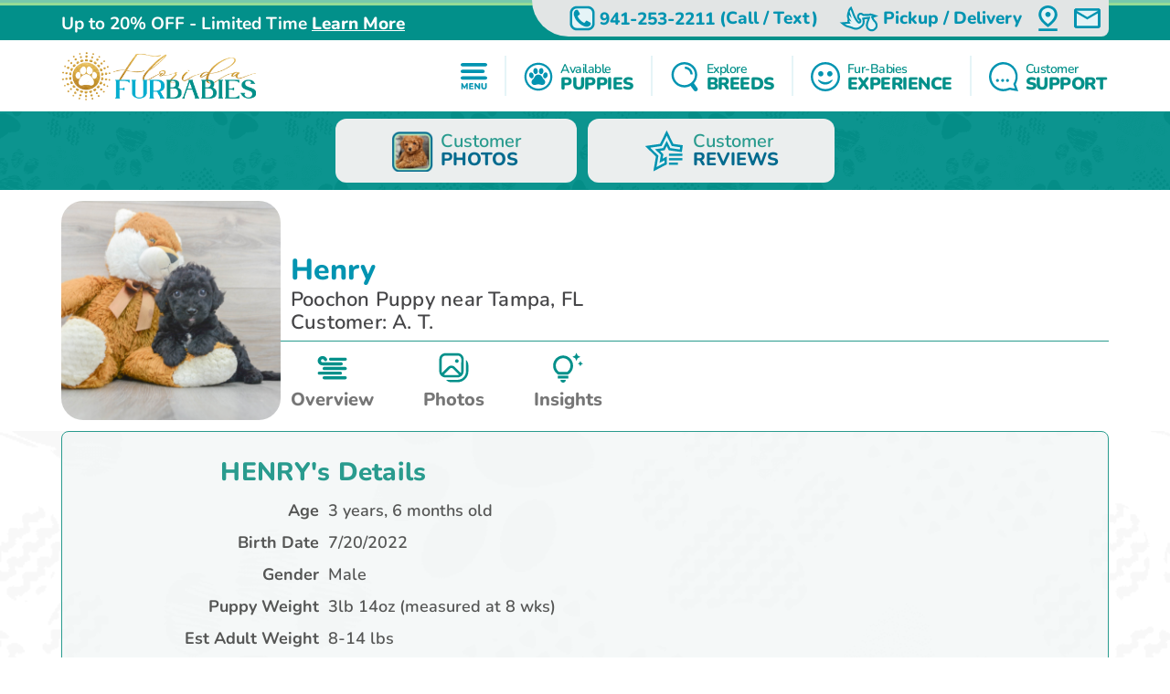

--- FILE ---
content_type: text/html; charset=utf-8
request_url: https://floridafurbabies.com/poochon-puppies-for-sale/henry-103657
body_size: 13961
content:
<!DOCTYPE html>
<html lang="en-US">

<head>
    <meta charset="utf-8">
    <meta http-equiv="X-UA-Compatible" content="IE=edge">
    <meta name="viewport" content="width=device-width, initial-scale=1">
    <!-- The above 3 meta tags *must* come first in the head; any other head content must come *after* these tags -->
    <title>Cute Poochon Henry: 3lb 14oz Doodle Puppy</title>
    <meta name="Description" content="Meet Henry, the Cute Doodle Male Poochon Puppy. He was 3lb 14oz and estimated to grow to 8-14 lbs. Poochons are Gentle, Affectionate, Intelligent, Loyal, Playful" />
        <meta name="Keywords" content="Poochon puppies, Male puppies" />
    <!-- Bootstrap -->
    <link href="/Content/css/bootstrap5.min.css" rel="stylesheet">
    <!-- Fonts -->
    
    
    <style type="text/css">@font-face {font-family:Lilita One;font-style:normal;font-weight:400;src:url(/cf-fonts/s/lilita-one/5.0.18/latin/400/normal.woff2);unicode-range:U+0000-00FF,U+0131,U+0152-0153,U+02BB-02BC,U+02C6,U+02DA,U+02DC,U+0304,U+0308,U+0329,U+2000-206F,U+2074,U+20AC,U+2122,U+2191,U+2193,U+2212,U+2215,U+FEFF,U+FFFD;font-display:swap;}@font-face {font-family:Lilita One;font-style:normal;font-weight:400;src:url(/cf-fonts/s/lilita-one/5.0.18/latin-ext/400/normal.woff2);unicode-range:U+0100-02AF,U+0304,U+0308,U+0329,U+1E00-1E9F,U+1EF2-1EFF,U+2020,U+20A0-20AB,U+20AD-20CF,U+2113,U+2C60-2C7F,U+A720-A7FF;font-display:swap;}@font-face {font-family:Nunito;font-style:normal;font-weight:600;src:url(/cf-fonts/v/nunito/5.0.16/cyrillic-ext/wght/normal.woff2);unicode-range:U+0460-052F,U+1C80-1C88,U+20B4,U+2DE0-2DFF,U+A640-A69F,U+FE2E-FE2F;font-display:swap;}@font-face {font-family:Nunito;font-style:normal;font-weight:600;src:url(/cf-fonts/v/nunito/5.0.16/latin/wght/normal.woff2);unicode-range:U+0000-00FF,U+0131,U+0152-0153,U+02BB-02BC,U+02C6,U+02DA,U+02DC,U+0304,U+0308,U+0329,U+2000-206F,U+2074,U+20AC,U+2122,U+2191,U+2193,U+2212,U+2215,U+FEFF,U+FFFD;font-display:swap;}@font-face {font-family:Nunito;font-style:normal;font-weight:600;src:url(/cf-fonts/v/nunito/5.0.16/cyrillic/wght/normal.woff2);unicode-range:U+0301,U+0400-045F,U+0490-0491,U+04B0-04B1,U+2116;font-display:swap;}@font-face {font-family:Nunito;font-style:normal;font-weight:600;src:url(/cf-fonts/v/nunito/5.0.16/latin-ext/wght/normal.woff2);unicode-range:U+0100-02AF,U+0304,U+0308,U+0329,U+1E00-1E9F,U+1EF2-1EFF,U+2020,U+20A0-20AB,U+20AD-20CF,U+2113,U+2C60-2C7F,U+A720-A7FF;font-display:swap;}@font-face {font-family:Nunito;font-style:normal;font-weight:600;src:url(/cf-fonts/v/nunito/5.0.16/vietnamese/wght/normal.woff2);unicode-range:U+0102-0103,U+0110-0111,U+0128-0129,U+0168-0169,U+01A0-01A1,U+01AF-01B0,U+0300-0301,U+0303-0304,U+0308-0309,U+0323,U+0329,U+1EA0-1EF9,U+20AB;font-display:swap;}@font-face {font-family:Nunito;font-style:normal;font-weight:700;src:url(/cf-fonts/v/nunito/5.0.16/cyrillic-ext/wght/normal.woff2);unicode-range:U+0460-052F,U+1C80-1C88,U+20B4,U+2DE0-2DFF,U+A640-A69F,U+FE2E-FE2F;font-display:swap;}@font-face {font-family:Nunito;font-style:normal;font-weight:700;src:url(/cf-fonts/v/nunito/5.0.16/cyrillic/wght/normal.woff2);unicode-range:U+0301,U+0400-045F,U+0490-0491,U+04B0-04B1,U+2116;font-display:swap;}@font-face {font-family:Nunito;font-style:normal;font-weight:700;src:url(/cf-fonts/v/nunito/5.0.16/latin/wght/normal.woff2);unicode-range:U+0000-00FF,U+0131,U+0152-0153,U+02BB-02BC,U+02C6,U+02DA,U+02DC,U+0304,U+0308,U+0329,U+2000-206F,U+2074,U+20AC,U+2122,U+2191,U+2193,U+2212,U+2215,U+FEFF,U+FFFD;font-display:swap;}@font-face {font-family:Nunito;font-style:normal;font-weight:700;src:url(/cf-fonts/v/nunito/5.0.16/latin-ext/wght/normal.woff2);unicode-range:U+0100-02AF,U+0304,U+0308,U+0329,U+1E00-1E9F,U+1EF2-1EFF,U+2020,U+20A0-20AB,U+20AD-20CF,U+2113,U+2C60-2C7F,U+A720-A7FF;font-display:swap;}@font-face {font-family:Nunito;font-style:normal;font-weight:700;src:url(/cf-fonts/v/nunito/5.0.16/vietnamese/wght/normal.woff2);unicode-range:U+0102-0103,U+0110-0111,U+0128-0129,U+0168-0169,U+01A0-01A1,U+01AF-01B0,U+0300-0301,U+0303-0304,U+0308-0309,U+0323,U+0329,U+1EA0-1EF9,U+20AB;font-display:swap;}@font-face {font-family:Nunito;font-style:normal;font-weight:800;src:url(/cf-fonts/v/nunito/5.0.16/latin/wght/normal.woff2);unicode-range:U+0000-00FF,U+0131,U+0152-0153,U+02BB-02BC,U+02C6,U+02DA,U+02DC,U+0304,U+0308,U+0329,U+2000-206F,U+2074,U+20AC,U+2122,U+2191,U+2193,U+2212,U+2215,U+FEFF,U+FFFD;font-display:swap;}@font-face {font-family:Nunito;font-style:normal;font-weight:800;src:url(/cf-fonts/v/nunito/5.0.16/cyrillic-ext/wght/normal.woff2);unicode-range:U+0460-052F,U+1C80-1C88,U+20B4,U+2DE0-2DFF,U+A640-A69F,U+FE2E-FE2F;font-display:swap;}@font-face {font-family:Nunito;font-style:normal;font-weight:800;src:url(/cf-fonts/v/nunito/5.0.16/vietnamese/wght/normal.woff2);unicode-range:U+0102-0103,U+0110-0111,U+0128-0129,U+0168-0169,U+01A0-01A1,U+01AF-01B0,U+0300-0301,U+0303-0304,U+0308-0309,U+0323,U+0329,U+1EA0-1EF9,U+20AB;font-display:swap;}@font-face {font-family:Nunito;font-style:normal;font-weight:800;src:url(/cf-fonts/v/nunito/5.0.16/cyrillic/wght/normal.woff2);unicode-range:U+0301,U+0400-045F,U+0490-0491,U+04B0-04B1,U+2116;font-display:swap;}@font-face {font-family:Nunito;font-style:normal;font-weight:800;src:url(/cf-fonts/v/nunito/5.0.16/latin-ext/wght/normal.woff2);unicode-range:U+0100-02AF,U+0304,U+0308,U+0329,U+1E00-1E9F,U+1EF2-1EFF,U+2020,U+20A0-20AB,U+20AD-20CF,U+2113,U+2C60-2C7F,U+A720-A7FF;font-display:swap;}@font-face {font-family:Nunito;font-style:normal;font-weight:900;src:url(/cf-fonts/v/nunito/5.0.16/cyrillic-ext/wght/normal.woff2);unicode-range:U+0460-052F,U+1C80-1C88,U+20B4,U+2DE0-2DFF,U+A640-A69F,U+FE2E-FE2F;font-display:swap;}@font-face {font-family:Nunito;font-style:normal;font-weight:900;src:url(/cf-fonts/v/nunito/5.0.16/latin/wght/normal.woff2);unicode-range:U+0000-00FF,U+0131,U+0152-0153,U+02BB-02BC,U+02C6,U+02DA,U+02DC,U+0304,U+0308,U+0329,U+2000-206F,U+2074,U+20AC,U+2122,U+2191,U+2193,U+2212,U+2215,U+FEFF,U+FFFD;font-display:swap;}@font-face {font-family:Nunito;font-style:normal;font-weight:900;src:url(/cf-fonts/v/nunito/5.0.16/vietnamese/wght/normal.woff2);unicode-range:U+0102-0103,U+0110-0111,U+0128-0129,U+0168-0169,U+01A0-01A1,U+01AF-01B0,U+0300-0301,U+0303-0304,U+0308-0309,U+0323,U+0329,U+1EA0-1EF9,U+20AB;font-display:swap;}@font-face {font-family:Nunito;font-style:normal;font-weight:900;src:url(/cf-fonts/v/nunito/5.0.16/latin-ext/wght/normal.woff2);unicode-range:U+0100-02AF,U+0304,U+0308,U+0329,U+1E00-1E9F,U+1EF2-1EFF,U+2020,U+20A0-20AB,U+20AD-20CF,U+2113,U+2C60-2C7F,U+A720-A7FF;font-display:swap;}@font-face {font-family:Nunito;font-style:normal;font-weight:900;src:url(/cf-fonts/v/nunito/5.0.16/cyrillic/wght/normal.woff2);unicode-range:U+0301,U+0400-045F,U+0490-0491,U+04B0-04B1,U+2116;font-display:swap;}</style>
    <link rel="preload" as="image" href="/Content/images/Pattern-Paws-min.png">

    <meta property="og:url" content="https://floridafurbabies.com/poochon-puppies-for-sale/henry-103657">
    <meta property="og:type" content="website">
    <meta property="og:title" content="Cute Poochon Henry: 3lb 14oz Doodle Puppy">
    <meta property="og:description" content="Meet Henry, the Cute Doodle Male Poochon Puppy. He was 3lb 14oz and estimated to grow to 8-14 lbs. Poochons are Gentle, Affectionate, Intelligent, Loyal, Playful">
    <meta property="og:image" content="https://floridafurbabies.com/azure/sunshinestatepups/pups/poochon-henry-8401556479703210.jpg?preset=large">
    <meta property="og:site_name" content="Florida Fur Babies">
    <meta name="twitter:card" content="summary_large_image">
    <meta property="twitter:domain" content="floridafurbabies.com">
    <meta property="twitter:url" content="https://floridafurbabies.com/poochon-puppies-for-sale/henry-103657">
    <meta name="twitter:title" content="Cute Poochon Henry: 3lb 14oz Doodle Puppy">
    <meta name="twitter:description" content="Meet Henry, the Cute Doodle Male Poochon Puppy. He was 3lb 14oz and estimated to grow to 8-14 lbs. Poochons are Gentle, Affectionate, Intelligent, Loyal, Playful">
    <meta name="twitter:image" content="https://floridafurbabies.com/azure/sunshinestatepups/pups/poochon-henry-8401556479703210.jpg?preset=large">

    <link rel="stylesheet" href="/Content/css/style.css?v=R0ytRhaIkFYTP0ssuOG6yYYnB0GMC0TBZJabZZ8JUFs" />
    <link rel="stylesheet" href="/Content/css/bundle.css?v=7aIAx2h_EElHOvfH_A6D9laL1hJTzQVjEISYGL015Ts" />

    <link rel="apple-touch-icon" sizes="180x180" href="/Content/apple-touch-icon.png">
    <link rel="icon" type="image/png" sizes="32x32" href="/Content/favicon-32x32.png">
    <link rel="icon" type="image/png" sizes="16x16" href="/Content/favicon-16x16.png">
    <link rel="manifest" href="/Content/site.webmanifest">
    <link rel="mask-icon" href="/Content/safari-pinned-tab.svg" color="#5bbad5">
    <meta name="msapplication-TileColor" content="#da532c">
    <meta name="theme-color" content="#ffffff">
    <meta name="ahrefs-site-verification" content="993a29e103dfbcfbf384e69d51b8077aa967957a2d765e2a1d67436cc916bb6b">
    <meta name="robots" content="max-video-preview:-1, max-image-preview:large">
    
        <link rel="alternate" type="application/rss+xml" href="https://floridafurbabies.com/feed">
    
    <script type="text/javascript">
//<![CDATA[
var __jsnlog_configure = function (JL) {
JL.setOptions({"clientIP": "172.71.254.165, 3.19.242.25",
"requestId": "9a48cf8d-012a-4bf1-bdbb-9b6125463289",
"enabled": true,
"maxMessages": 2147483647,
"defaultAjaxUrl": "/jsnlogger"});
}; try { __jsnlog_configure(JL); } catch(e) {};
//]]>
</script>
<script type="text/javascript" src="https://cdnjs.cloudflare.com/ajax/libs/jsnlog/2.30.0/jsnlog.min.js"></script>


    <script type="application/ld&#x2B;json">{"@context":"https://schema.org","@type":"WebSite","@id":"https://floridafurbabies.com","name":"Florida Fur Babies","image":"https://floridafurbabies.com/content/images/home/toy-and-mini-hybrids.jpg","url":"https://floridafurbabies.com","copyrightHolder":{"@type":"Organization","name":"Florida Fur Babies","url":"https://floridafurbabies.com"},"copyrightYear":2026,"dateModified":"2026-01-17","datePublished":"2020-02-12","inLanguage":"en-US","thumbnailUrl":"https://floridafurbabies.com/Content/images/logo-ffb.png"}</script>
    <script type="application/ld&#x2B;json">{"@context":"https://schema.org","@type":"PetStore","@id":"https://floridafurbabies.com","name":"Florida Fur Babies","additionalType":"https://schema.org/PetStore","identifier":"https://floridafurbabies.com","image":"https://floridafurbabies.com/content/images/home/toy-and-mini-hybrids.jpg","url":"https://floridafurbabies.com","address":{"@type":"PostalAddress","addressCountry":"US","addressLocality":"Punta Gorda","addressRegion":"Punta Gorda","postalCode":"33983","streetAddress":"24730 Sandhill Blvd, Unit 904"},"contactPoint":{"@type":"ContactPoint","contactType":"customer support","email":"sales@floridafurbabies.com","telephone":"\u002B1 941-253-2211"},"email":"sales@floridafurbabies.com","foundingDate":2004,"geo":{"@type":"GeoCoordinates","latitude":27.019121840923372,"longitude":-82.0451194598563},"latitude":27.019121840923372,"legalName":"Florida Fur Babies","logo":{"@type":"ImageObject","@id":"https://floridafurbabies.com/Content/images/logo-ffb.png","url":"https://floridafurbabies.com/Content/images/logo-ffb.png","inLanguage":"en-US","contentUrl":"https://floridafurbabies.com/Content/images/logo-ffb.png","caption":"Florida Fur Babies"},"longitude":-82.0451194598563,"openingHoursSpecification":[{"@type":"OpeningHoursSpecification","closes":"22:00:00","dayOfWeek":"https://schema.org/Monday","opens":"09:00:00"},{"@type":"OpeningHoursSpecification","closes":"22:00:00","dayOfWeek":"https://schema.org/Tuesday","opens":"09:00:00"},{"@type":"OpeningHoursSpecification","closes":"22:00:00","dayOfWeek":"https://schema.org/Wednesday","opens":"09:00:00"},{"@type":"OpeningHoursSpecification","closes":"22:00:00","dayOfWeek":"https://schema.org/Thursday","opens":"09:00:00"},{"@type":"OpeningHoursSpecification","closes":"21:00:00","dayOfWeek":"https://schema.org/Friday","opens":"09:00:00"},{"@type":"OpeningHoursSpecification","closes":"21:00:00","dayOfWeek":"https://schema.org/Saturday","opens":"10:00:00"},{"@type":"OpeningHoursSpecification","closes":"21:00:00","dayOfWeek":"https://schema.org/Sunday","opens":"10:00:00"}],"telephone":"941-253-2211","priceRange":"$$$"}</script>

    

    
        <!-- Global site tag (gtag.js) - Google Analytics -->
        <script async src="https://www.googletagmanager.com/gtag/js?id=G-W5FFSRFXEH"></script>
        <script>
            window.dataLayer = window.dataLayer || [];
            function gtag(){dataLayer.push(arguments);}
            gtag('js', new Date());

            gtag('config', 'G-W5FFSRFXEH', { 'allow_enhanced_conversions': true });
        </script>

        <script async src="https://www.googletagmanager.com/gtag/js?id=AW-977391959"></script>
        <script>
            gtag('config', 'AW-977391959', { 'allow_enhanced_conversions': true });
        </script>
    

    
    

    <meta name="robots" content="noindex">

<script type="application/ld&#x2B;json">
    {
    "@context": "http://schema.org",
    "@type": "entry",
    "entry-title" : "Cute Poochon Henry: 3lb 14oz Doodle Puppy"
    }
</script>
<script type="application/ld&#x2B;json">{"@context":"https://schema.org","@type":"BreadcrumbList","itemListElement":[{"@type":"ListItem","@id":"https://floridafurbabies.com","name":"Florida Fur Babies","image":"https://floridafurbabies.com/content/images/home/toy-and-mini-hybrids.jpg","item":{"@type":"Thing","@id":"https://floridafurbabies.com","url":"https://floridafurbabies.com"},"position":1},{"@type":"ListItem","@id":"https://floridafurbabies.com/photos","name":"Photos","item":{"@type":"Thing","@id":"https://floridafurbabies.com/photos","url":"https://floridafurbabies.com/photos"},"position":2},{"@type":"ListItem","@id":"https://floridafurbabies.com/photos/dog-breeds","name":"Dog Breed Photos","item":{"@type":"Thing","@id":"https://floridafurbabies.com/photos/dog-breeds","url":"https://floridafurbabies.com/photos/dog-breeds"},"position":3},{"@type":"ListItem","@id":"https://floridafurbabies.com/photos/dog-breeds/poochon","name":"Poochon Full Breed Description - Florida Fur Babies Photos","item":{"@type":"Thing","@id":"https://floridafurbabies.com/photos/dog-breeds/poochon","url":"https://floridafurbabies.com/photos/dog-breeds/poochon"},"position":4},{"@type":"ListItem","@id":"https://floridafurbabies.com/poochon-puppies-for-sale/henry-103657","name":"HENRY Poochon Full Breed Description - Florida Fur Babies Puppy","image":"https://floridafurbabies.com//azure/sunshinestatepups/pups/poochon-henry-8401556479703210.jpg","item":{"@type":"Thing","@id":"https://floridafurbabies.com/poochon-puppies-for-sale/henry-103657","url":"https://floridafurbabies.com/poochon-puppies-for-sale/henry-103657"},"position":5}]}</script>

    
    
        <script>(function (c, l, a, r, i, t, y) { c[a] = c[a] || function () { (c[a].q = c[a].q || []).push(arguments) }; t = l.createElement(r); t.async = 1; t.src = "https://www.clarity.ms/tag/" + i + "?ref=bwt"; y = l.getElementsByTagName(r)[0]; y.parentNode.insertBefore(t, y); })(window, document, "clarity", "script", "99hwdbrl40");</script>
    

    
</head>

<body>
    

    <div id="headerOverlay"></div>
    <header>
        <div class="bds"><i></i><i></i><i></i><i></i></div>


<section class="topbar">
    <div class="container-fluid d-flex justify-content-end justify-content-md-between align-items-center flex-wrap flex-md-nowrap">
        <div class="notice d-flex justify-content-center justify-content-start align-items-center">
            
<span>Up to 20% OFF - Limited Time</span>

    <a id="notice-link" class="btn btn-link" tabindex="-1" role="button" aria-disabled="true" data-bs-toggle="modal" data-bs-target="#noticeModal">Learn More</a>
    <div class="d-none">
        <div id="announcementTitleTemplate">Up to 20% OFF - Limited Time</div>
        <div id="announcementContentTemplate"><div class="modal-body">
<p><span style="text-decoration: underline;"><em><strong>Limited Time Offer</strong></em></span></p>
<p><span style="text-decoration: underline;"><em><strong>NOW OFFERING FREE DELIVERY TO JACKSONVILLE, FL</strong></em></span></p>
<p><strong>We are currently offering up to 20% OFF for a Limited Time!</strong></p>
<p>Prices reflect the discounted prices and are automatically applied during checkout.</p>
<p>The discounts offered at this time are not applicable for past purchases or pending balances.</p>
</div></div>
    </div>

        </div>
        <div class="toolbar d-flex justify-content-between align-items-center">
            <a href="tel:941-253-2211" class="d-none d-md-flex btn btn-link" tabindex="-1" role="button" aria-disabled="true">
                <i class="icon-phone">
                  <img src="/Content/svg/header-topbar-phone.floridafurbabies.svg" alt="Phone">
                </i>
                &nbsp;<span class="phone-number">941-253-2211</span><span class="d-none d-lg-inline">&nbsp;(Call / Text)</span>&nbsp;
            </a>
            
                
    <a href="/near/orlando-fl" class="btn btn-link" title="Delivery Options">
        <i class="icon-delivery">
            <img src="/Content/svg/header-topbar-delivery.floridafurbabies.svg" alt="Stork">
        </i>
        &nbsp;<span class="d-inline d-md-none d-lg-inline">Pickup / Delivery</span>
    </a>

            
            
            
                <a href="/modal/contact" class="btn btn-link" tabindex="-1" role="button" aria-disabled="true" data-bs-toggle="modal" data-bs-target="#contactRemote">
                    <i class="icon-location">
                      <img src="/Content/svg/header-topbar-location.floridafurbabies.svg" alt="GPS Point">
                    </i>
                </a>
            
            <a href="/cdn-cgi/l/email-protection#a3d0c2cfc6d0e3c5cfccd1cac7c2c5d6d1c1c2c1cac6d08dc0ccce" class="btn btn-link" tabindex="-1" role="button" aria-disabled="true">
                <i class="icon-mail">
                  <img src="/Content/svg/header-topbar-mail.floridafurbabies.svg" alt="Email">
                </i>
            </a>
            
        </div>
    </div>
</section>

<div class="header-menu">
    <div class="container-fluid d-flex justify-content-between align-items-center flex-wrap flex-md-nowrap">
        <div class="logo-container d-flex justify-content-between justify-content-md-start align-items-center">
            <a class="logo" href="/" data-ajax="false">
                <img src="/Content/images/logo-ffb.png" title="Florida Fur Babies" alt="Florida Fur Babies" />
            </a>
            <a href="tel:941-253-2211" class="btn btn-link btn-submenu d-md-none flex-shrink-0" role="button">
                <span class="text-end">
                    <em>Call or Text</em>
                    <strong class="phone-number">941-253-2211</strong>
                </span>
                <i class="icon-phone">
                  <img src="/Content/svg/header-phone.floridafurbabies.svg" alt="Phone">
                </i>
            </a>
        </div>
        <div class="menu d-flex justify-content-evenly justify-content-md-end align-items-center">

            <a href="/menu/main" class="btn btn-link btn-submenu" role="button">
                <i>
                  <img src="/Content/svg/header-menu.floridafurbabies.svg" alt="Menu">
                </i>
            </a>

            <hr>

            <a href="/available-puppies" class="btn btn-link btn-submenu" role="button">
                <i>
                    <img src="/Content/svg/header-available.floridafurbabies.svg" alt="Available Pups">
                </i>
                <span>
                    <em>Available</em>
                    <strong>PUPPIES</strong>
                </span>
            </a>

            
                <hr>


                <a href="/explore-breeds" class="btn btn-link btn-submenu" role="button">
                    <i>
                        <img src="/Content/svg/header-explore.floridafurbabies.svg" alt="Explore breeds">
                    </i>
                    <span>
                        <em>Explore</em>
                        <strong>BREEDS</strong>
                    </span>
                </a>
            

            
                <hr>

                <a href="/furbabies-experience" class="btn btn-link" role="button">
                    <i>
                        <img src="/Content/svg/header-experience.floridafurbabies.svg" alt="Experience">
                    </i>
                    <span>
                        <em>Fur-Babies</em>
                        <strong> EXPERIENCE</strong>
                    </span>
                </a>
            

            <hr class="d-none d-md-block">

            <a href="/customer-care" class="btn btn-link d-none d-md-flex" role="button">
                <i>
                    <img src="/Content/svg/header-support.floridafurbabies.svg" alt="Support">
                </i>
                <span>
                    <em>Customer</em>
                    <strong>SUPPORT</strong>
                </span>
            </a>

            <a href="tel:941-253-2211" class="btn btn-link d-none d-lg-flex" role="button">
                <i>
                    <img src="/Content/svg/header-call.floridafurbabies.svg" alt="Call">
                </i>
                <span>
                    <em>Call or Text</em>
                    <strong>941-253-2211</strong>
                </span>
            </a>
        </div>
    </div>
</div>

<div id="headerSubmenu" class="submenu container-fluid">
    <div class="text-center pt-5 pb-5">Loading ...</div>
</div>    </header>

    <section id="content">
        



<div class="puppy-grid-header d-flex justify-content-center align-items-center">
    <a class="btn btn-outline d-flex align-items-center" href="/photos">
        <i>
            <img src="/Content/images/gallery/icon-customer-reviews.png" alt="Customer Reviews">
        </i>
        <span class="text-start">Customer<strong class="d-block">PHOTOS</strong></span>
    </a>
    
        <a class="btn btn-outline d-flex align-items-center" href="/florida-fur-babies-reviews">
            <i>
                <svg viewBox="0 0 32 32" fill="none" xmlns="http://www.w3.org/2000/svg">
                    <path d="M19.3633 25.0697H26.1843V26.775H19.3633V25.0697Z" class="svg-fill-1" />
                    <path d="M19.3633 21.6593H29.5949V23.3646H19.3633V21.6593Z" class="svg-fill-1" />
                    <path d="M19.3633 18.2487H29.5949V19.954H19.3633V18.2487Z" class="svg-fill-1" />
                    <path d="M4.48092 14.3683L10.4184 20.1565L9.01634 28.3286L8.70883 30.121L10.3185 29.2749L16.3705 26.0937L16.8504 25.8414V25.2992V23.3723V21.8864L15.5352 22.5779L13.3583 23.7225L13.9479 20.2833L13.9479 20.2831L14.0997 19.3991L14.1796 18.9336L13.8411 18.6041L13.1997 17.9797L13.1991 17.9792L10.7004 15.5427L14.1541 15.041L14.1541 15.041L15.0408 14.9122L15.5075 14.8445L15.7165 14.4216L16.1138 13.6176L16.114 13.6172L17.6582 10.4879L19.2023 13.6172L19.2026 13.6176L19.5999 14.4216L19.8088 14.8445L20.2756 14.9122L21.162 15.0409L21.1623 15.041L27.5175 15.966L28.4071 16.0955L28.5351 15.2057L28.7781 13.5166L28.9058 12.6295L28.0189 12.5006L22.1328 11.6451L18.463 4.20947L17.6582 2.57877L16.8534 4.20947L13.1836 11.6451L4.97836 12.8374L3.17884 13.0989L4.48092 14.3683Z"
                          class="svg-fill-2 svg-stroke-1" stroke-width="1.79502" />
                </svg>
            </i>
            <span class="text-start">Customer<strong class="d-block">REVIEWS</strong></span>
        </a>
    
    
</div>

<section class="adopted-pup-detail-header blue">
    <div class="container-fluid d-flex flex-wrap align-items-md-end flex-md-nowrap">
        <i class="flex-shrink-0">
                <img class="img-responsive"
                     src="/azure/sunshinestatepups/pups/poochon-henry-8401556479703210.jpg?w=748&h=500&autorotate=1"
                     title="Meet Henry - our Poochon Puppy Photo  1/3 - Florida Fur Babies"
                     alt="Cute Bichpoo Poodle Mix Puppy" 
                     fetchpriority="high" />
        </i>

        <div class="w-100">
            <div>
                <h4 class="puppy-detail-name">Henry</h4>
                    <h1 class="puppy-detail-breed">
                        Poochon Puppy near Tampa,
                        FL
                    </h1>
                    <span class="puppy-detail-customer d-block">Customer: A. T.</span>
            </div>
            <div class="adopted-pup-detail-header-btns d-flex justify-content-start align-items-center">
                <a href="#overview" class="btn btn-link">
                    <i>
                        <svg viewBox="0 0 48 49" fill="none" xmlns="http://www.w3.org/2000/svg">
                            <path d="M41.7801 36.4637C42.3465 36.4643 42.8913 36.6726 43.3032 37.0458C43.7151 37.4191 43.963 37.9292 43.9962 38.4721C44.0294 39.0149 43.8454 39.5494 43.4818 39.9663C43.1183 40.3833 42.6026 40.6513 42.0401 40.7155L41.7801 40.7304H12.8894C12.323 40.7298 11.7782 40.5216 11.3663 40.1483C10.9544 39.7751 10.7066 39.2649 10.6734 38.7221C10.6402 38.1793 10.8241 37.6448 11.1877 37.2278C11.5513 36.8109 12.0669 36.5429 12.6294 36.4787L12.8894 36.4637H41.7801ZM35.113 30.0637C35.6795 30.0643 36.2243 30.2726 36.6362 30.6458C37.048 31.0191 37.2959 31.5292 37.3291 32.0721C37.3623 32.6149 37.1783 33.1494 36.8148 33.5663C36.4512 33.9833 35.9355 34.2513 35.373 34.3155L35.113 34.3304H6.22236C5.65592 34.3298 5.11111 34.1216 4.69922 33.7483C4.28734 33.3751 4.03948 32.8649 4.00628 32.3221C3.97309 31.7793 4.15706 31.2448 4.52062 30.8278C4.88418 30.4109 5.39987 30.1429 5.96234 30.0787L6.22236 30.0637H35.113ZM41.7801 23.6637C42.3465 23.6643 42.8913 23.8726 43.3032 24.2458C43.7151 24.6191 43.963 25.1292 43.9962 25.6721C44.0294 26.2149 43.8454 26.7494 43.4818 27.1663C43.1183 27.5833 42.6026 27.8513 42.0401 27.9155L41.7801 27.9304H12.8894C12.323 27.9298 11.7782 27.7216 11.3663 27.3483C10.9544 26.9751 10.7066 26.4649 10.6734 25.9221C10.6402 25.3793 10.8241 24.8448 11.1877 24.4278C11.5513 24.0109 12.0669 23.7429 12.6294 23.6787L12.8894 23.6637H41.7801ZM10.6671 8.73041C11.9942 8.73052 13.2911 9.11084 14.3918 9.82268C15.4924 10.5345 16.3467 11.5455 16.8452 12.7261C17.0568 13.2302 17.0599 13.7927 16.8542 14.2989C16.6484 14.805 16.2491 15.2168 15.7379 15.4501C15.2267 15.6833 14.642 15.7205 14.1031 15.5541C13.5643 15.3876 13.1119 15.0301 12.8383 14.5544L12.7272 14.3304C12.576 13.9716 12.3259 13.659 12.0038 13.4262C11.6817 13.1933 11.2996 13.049 10.8986 13.0087C10.4976 12.9684 10.0927 13.0335 9.72726 13.1972C9.36186 13.3609 9.04973 13.6169 8.82432 13.9379C8.59892 14.2588 8.46872 14.6326 8.44769 15.0191C8.42666 15.4057 8.51558 15.7904 8.70493 16.1322C8.89427 16.4739 9.17691 16.7598 9.52256 16.9591C9.86821 17.1584 10.2638 17.2638 10.6671 17.2637H36.2242C36.7906 17.2643 37.3355 17.4725 37.7473 17.8458C38.1592 18.2191 38.4071 18.7292 38.4403 19.2721C38.4735 19.8149 38.2895 20.3494 37.9259 20.7663C37.5624 21.1833 37.0467 21.4513 36.4842 21.5155L36.2242 21.5304H10.6671C8.89886 21.5304 7.20306 20.8561 5.95274 19.6559C4.70242 18.4557 4 16.8278 4 15.1304C4 13.433 4.70242 11.8052 5.95274 10.6049C7.20306 9.40469 8.89886 8.73041 10.6671 8.73041ZM41.7801 10.8637C42.3465 10.8643 42.8913 11.0725 43.3032 11.4458C43.7151 11.8191 43.963 12.3292 43.9962 12.8721C44.0294 13.4149 43.8454 13.9494 43.4818 14.3663C43.1183 14.7833 42.6026 15.0513 42.0401 15.1155L41.7801 15.1304H21.7789C21.2124 15.1298 20.6676 14.9216 20.2557 14.5483C19.8439 14.1751 19.596 13.6649 19.5628 13.1221C19.5296 12.5793 19.7136 12.0448 20.0771 11.6278C20.4407 11.2109 20.9564 10.9429 21.5189 10.8787L21.7789 10.8637H41.7801Z"
                                  fill="#299B8E" class="svg-fill-4" />
                        </svg>
                    </i>
                    Overview
                </a>
                
                <a href="#photos" class="btn btn-link">
                    <i>
                        <svg viewBox="0 0 49 49" fill="none" xmlns="http://www.w3.org/2000/svg">
                            <path d="M31.1667 15.5637C31.1667 16.2268 30.9033 16.8627 30.4344 17.3315C29.9656 17.8003 29.3297 18.0637 28.6667 18.0637C28.0036 18.0637 27.3677 17.8003 26.8989 17.3315C26.4301 16.8627 26.1667 16.2268 26.1667 15.5637C26.1667 14.9007 26.4301 14.2648 26.8989 13.796C27.3677 13.3271 28.0036 13.0637 28.6667 13.0637C29.3297 13.0637 29.9656 13.3271 30.4344 13.796C30.9033 14.2648 31.1667 14.9007 31.1667 15.5637ZM12.8333 4.73041C10.6232 4.73041 8.50358 5.60838 6.94078 7.17118C5.37797 8.73399 4.5 10.8536 4.5 13.0637V29.7304C4.5 30.8247 4.71555 31.9084 5.13434 32.9194C5.55313 33.9305 6.16696 34.8491 6.94078 35.623C8.50358 37.1858 10.6232 38.0637 12.8333 38.0637H29.5733C31.7674 38.0639 33.873 37.1987 35.4331 35.656C36.9933 34.1134 37.8821 32.0177 37.9067 29.8237L38.09 13.1571C38.1023 12.0549 37.8959 10.9612 37.4827 9.93937C37.0694 8.91753 36.4575 7.98782 35.6825 7.20409C34.9074 6.42036 33.9846 5.79817 32.9674 5.37355C31.9502 4.94894 30.8589 4.73034 29.7567 4.73041H12.8333ZM7.83333 13.0637C7.83333 11.7377 8.36012 10.4659 9.2978 9.52821C10.2355 8.59052 11.5073 8.06374 12.8333 8.06374H29.76C30.4214 8.0637 31.0762 8.19488 31.6866 8.44969C32.2969 8.7045 32.8507 9.07787 33.3157 9.54818C33.7808 10.0185 34.1479 10.5764 34.3958 11.1896C34.6437 11.8028 34.7675 12.459 34.76 13.1204L34.5733 29.7871C34.5633 30.5571 34.38 31.2871 34.0633 31.9371L25.88 23.7537C25.2609 23.1344 24.5259 22.6431 23.7168 22.3079C22.9078 21.9727 22.0407 21.8002 21.165 21.8002C20.2893 21.8002 19.4222 21.9727 18.6132 22.3079C17.8041 22.6431 17.0691 23.1344 16.45 23.7537L8.31667 31.8871C7.99605 31.2135 7.83087 30.4764 7.83333 29.7304V13.0637ZM10.6767 34.2437L18.81 26.1104C19.4351 25.4855 20.2828 25.1344 21.1667 25.1344C22.0505 25.1344 22.8982 25.4855 23.5233 26.1104L31.68 34.2671C31.04 34.5671 30.3267 34.7337 29.5733 34.7337H12.8333C12.06 34.7337 11.33 34.5571 10.6767 34.2437ZM21.1667 44.7304C19.7589 44.7325 18.3666 44.4366 17.0815 43.8621C15.7963 43.2876 14.6473 42.4475 13.71 41.3971H29.5C32.5942 41.3971 35.5617 40.1679 37.7496 37.98C39.9375 35.7921 41.1667 32.8246 41.1667 29.7304V21.3971V13.9437C43.2133 15.7737 44.5 18.4337 44.5 21.3971V29.7304C44.5 33.7086 42.9196 37.524 40.1066 40.337C37.2936 43.15 33.4782 44.7304 29.5 44.7304H21.1667Z"
                                  fill="#299B8E" class="svg-fill-4" />
                        </svg>
                    </i>
                    Photos
                </a>
                
                
                <a href="#insights" class="btn btn-link">
                    <i>
                        <svg viewBox="0 0 49 49" fill="none" xmlns="http://www.w3.org/2000/svg">
                            <path d="M13.9859 41.5616H21.3001C21.3001 43.6187 19.6544 45.3018 17.643 45.3018C15.6316 45.3018 13.9859 43.6187 13.9859 41.5616ZM10.3287 39.6914H24.9573V35.9512H10.3287V39.6914ZM31.3573 21.9252C31.3573 29.0691 26.4933 32.8842 24.4636 34.0811H10.8224C8.79271 32.8842 3.92871 29.0691 3.92871 21.9252C3.92871 14.1829 10.0727 7.89924 17.643 7.89924C25.2133 7.89924 31.3573 14.1829 31.3573 21.9252ZM27.7001 21.9252C27.7001 16.2587 23.1836 11.6395 17.643 11.6395C12.1024 11.6395 7.58585 16.2587 7.58585 21.9252C7.58585 26.5444 10.3104 29.2 11.883 30.3408H23.403C24.9756 29.2 27.7001 26.5444 27.7001 21.9252ZM40.2624 17.9418L37.7573 19.12L40.2624 20.2982L41.4144 22.8603L42.5664 20.2982L45.0716 19.12L42.5664 17.9418L41.4144 15.3798L40.2624 17.9418ZM35.9287 15.3798L37.6476 11.5273L41.4144 9.76937L37.6476 8.01145L35.9287 4.15898L34.2099 8.01145L30.443 9.76937L34.2099 11.5273L35.9287 15.3798Z"
                                  fill="#299B8E" class="svg-fill-4" />
                        </svg>
                    </i>
                    Insights
                </a>
            </div>
        </div>
    </div>
</section>

<section class="bg-paws bg-paws-img puppy-detail adopted" id="overview">
    <img src="/Content/images/Pattern-Paws-min.png" alt="Paws Pattern" class="bg-paws-inner" fetchpriority="high">
    <div class="container-fluid">
        <div class="tabs-section">
            <div class="tab-content">
                <div class="tab-pane active" id="puppy" role="tabpanel" aria-labelledby="puppy-tab">
                    <div class="row">
                        <div class="col-md-6">
                            <h2 class="text-center">HENRY's Details</h2>
                            <table class="table">
                                    <tr>
                                        <td>
                                            <strong>Age</strong>
                                        </td>
                                        <td>3 years, 6 months old</td>
                                    </tr>
                                    <tr>
                                        <td>
                                            <strong>Birth Date</strong>
                                        </td>
                                        <td>
                                            7/20/2022
                                        </td>
                                    </tr>
                                <tr>
                                    <td>
                                        <strong>Gender</strong>
                                    </td>
                                    <td>Male</td>
                                </tr>
                                    <tr>
                                        <td>
                                            <strong>Puppy Weight</strong>
                                        </td>
                                        <td>
                                            3lb 14oz (measured at 8 wks)                                        </td>
                                    </tr>
                                <tr>
                                    <td>
                                        <strong>Est Adult Weight</strong>
                                    </td>
                                    <td>8-14 lbs</td>
                                </tr>
                                    <tr>
                                        <td>
                                            <strong>Mom</strong>
                                        </td>
                                        <td>
                                            Bichon Frise<br>
7.6 lbs                                        </td>
                                    </tr>
                                    <tr>
                                        <td>
                                            <strong>Dad</strong>
                                        </td>
                                        <td>
                                            Poodle<br>
14.4 lbs                                        </td>
                                    </tr>
                            </table>
                        </div>
                        <div class="col-md-6">
                        </div>
                    </div>
                </div>
            </div>
        </div>
    </div>
</section>



    <section class="customer-photos customer-related adopted mt-5" id="photos">
        <h2 class="d-flex justify-content-center align-items-center mb-3">
            <i>
                <img src="/Content/images/gallery/icon-customer-reviews.png" alt="Customer Reviews">
            </i>
            <span class="text-start">Customer<strong class="d-block">PHOTOS</strong></span>
        </h2>

        <div class="container-fluid">
            <div class="photos-grid photos-grid-4-4 d-flex justify-content-start align-items-stretch flex-wrap">
                    <img class="photos-grid-item" src="/azure/sunshinestatepups/pups/poochon-henry-8401556479703210.jpg?preset=detail"
                        srcset="
                            /azure/sunshinestatepups/pups/poochon-henry-8401556479703210.jpg?preset=detailx4 4x,
                            /azure/sunshinestatepups/pups/poochon-henry-8401556479703210.jpg?preset=detailx3 3x,
                            /azure/sunshinestatepups/pups/poochon-henry-8401556479703210.jpg?preset=detailx2 2x,
                            /azure/sunshinestatepups/pups/poochon-henry-8401556479703210.jpg?preset=detail 1x"
                         title="Meet Henry - our Poochon Puppy Photo  1/3 - Florida Fur Babies"
                         alt="Cute Bichpoo Poodle Mix Puppy"
                         data-bs-toggle="modal" data-bs-target="#pm-default" data-bs-index="0"/>
                    <img class="photos-grid-item" src="/azure/sunshinestatepups/pups/poochon-henry-8401556827570971.jpg?preset=detail"
                        srcset="
                            /azure/sunshinestatepups/pups/poochon-henry-8401556827570971.jpg?preset=detailx4 4x,
                            /azure/sunshinestatepups/pups/poochon-henry-8401556827570971.jpg?preset=detailx3 3x,
                            /azure/sunshinestatepups/pups/poochon-henry-8401556827570971.jpg?preset=detailx2 2x,
                            /azure/sunshinestatepups/pups/poochon-henry-8401556827570971.jpg?preset=detail 1x"
                         title="Meet Henry - our Poochon Puppy Photo  2/3 - Florida Fur Babies"
                         alt="Cute Poochon Poodle Mix Pup"
                         data-bs-toggle="modal" data-bs-target="#pm-default" data-bs-index="1"/>
                    <img class="photos-grid-item" src="/azure/sunshinestatepups/pups/poochon-henry-8401557728632532.jpg?preset=detail"
                        srcset="
                            /azure/sunshinestatepups/pups/poochon-henry-8401557728632532.jpg?preset=detailx4 4x,
                            /azure/sunshinestatepups/pups/poochon-henry-8401557728632532.jpg?preset=detailx3 3x,
                            /azure/sunshinestatepups/pups/poochon-henry-8401557728632532.jpg?preset=detailx2 2x,
                            /azure/sunshinestatepups/pups/poochon-henry-8401557728632532.jpg?preset=detail 1x"
                         title="Meet Henry - our Poochon Puppy Photo  3/3 - Florida Fur Babies"
                         alt="Cute Poochon Poodle Mix Pup"
                         data-bs-toggle="modal" data-bs-target="#pm-default" data-bs-index="2"/>
            </div>
        </div>
    </section>

    <section class="customer-related adopted mt-5" id="videos">
        <div class="container-fluid">
        </div>
    </section>





<section class="insights adopted mt-5" id="insights">
    <div class="container-fluid">
        
            <h2 class="d-flex justify-content-center align-items-center mb-5">
                <i>
                    <svg viewBox="0 0 25 25" fill="none" xmlns="http://www.w3.org/2000/svg">
                        <path d="M6.36667 22.6028H10.6333C10.6333 23.8029 9.67333 24.7847 8.5 24.7847C7.32667 24.7847 6.36667 23.8029 6.36667 22.6028ZM4.23333 21.5119H12.7667V19.3301H4.23333V21.5119ZM16.5 11.1483C16.5 15.3156 13.6627 17.541 12.4787 18.2392H4.52133C3.33733 17.541 0.5 15.3156 0.5 11.1483C0.5 6.63194 4.084 2.96649 8.5 2.96649C12.916 2.96649 16.5 6.63194 16.5 11.1483ZM14.3667 11.1483C14.3667 7.84285 11.732 5.1483 8.5 5.1483C5.268 5.1483 2.63333 7.84285 2.63333 11.1483C2.63333 13.8429 4.22267 15.3919 5.14 16.0574H11.86C12.7773 15.3919 14.3667 13.8429 14.3667 11.1483ZM21.6947 8.82467L20.2333 9.51194L21.6947 10.1992L22.3667 11.6938L23.0387 10.1992L24.5 9.51194L23.0387 8.82467L22.3667 7.33012L21.6947 8.82467ZM19.1667 7.33012L20.1693 5.08285L22.3667 4.0574L20.1693 3.03194L19.1667 0.784668L18.164 3.03194L15.9667 4.0574L18.164 5.08285L19.1667 7.33012Z"
                              class="svg-fill-4" />
                    </svg>
                </i>
                Poochon Insights
            </h2>

            <div class="row entry">
            </div>

            <div class="btns text-center mb-4 mb-md-5">
                    <a class="btn btn-outline" tabindex="-1" role="button" aria-disabled="true" href="/compare-breeds">
                        See More Comparisons to Similar Breeds
                    </a>
            </div>
        

        
    </div>
</section>


    
        
<section class="bg-paws bg-s-blue breed-info-banner">
    <div class="container-fluid d-flex justify-content-between align-items-center flex-wrap flex-md-nowrap">

        
        <img src="/azure/sunshinestatepups/pups/Bichon Toy Poodle.png?w=557&h=557&mode=crop&autorotate=1"
             loading="lazy" class="img-responsive media-objects" title="Poochon Breed Info" alt="Poochon Breed Info">
        
        <div>
            <h3 class="text-center">Poochon Breed Info</h3>

            <p>The Poochon puppy is a beautiful small dog breed, a cross between a Mini or Toy <a href="https://floridafurbabies.com/dog-breeds/poodle">Poodle</a> and a <a href="https://floridafurbabies.com/dog-breeds/bichon-frise">Bichon Frise</a>. True to their parents, the Poochon puppies come with a rich, curly coat, and a cheerful disposition. They resemble small teddy bears and have the sweetest, cuddliest personalities to match their appearance just right. The Poochon puppies make a wonderful addition to families with children as well as to owners with other household pets.</p>

            <div class="btns text-center">
                <a class="btn btn-outline w-icon" href="/dog-breeds/poochon">
                    <i>
                        <svg width="25" viewBox="0 0 25 25" fill="none" xmlns="http://www.w3.org/2000/svg">
                            <path fill-rule="evenodd" clip-rule="evenodd"
                                  d="M4.01472 4.43196C6.26516 2.18152 9.3174 0.917236 12.5 0.917236C15.6826 0.917236 18.7348 2.18152 20.9853 4.43196C23.2357 6.68239 24.5 9.73464 24.5 12.9172C24.5 16.0998 23.2357 19.1521 20.9853 21.4025C18.7348 23.653 15.6826 24.9172 12.5 24.9172C9.3174 24.9172 6.26516 23.653 4.01472 21.4025C1.76428 19.1521 0.5 16.0998 0.5 12.9172C0.5 9.73464 1.76428 6.68239 4.01472 4.43196ZM5.60571 19.8115C7.43419 21.64 9.91414 22.6672 12.5 22.6672C15.0859 22.6672 17.5658 21.64 19.3943 19.8115C21.2228 17.983 22.25 15.5031 22.25 12.9172C22.25 10.3314 21.2228 7.85143 19.3943 6.02295C17.5658 4.19447 15.0859 3.16724 12.5 3.16724C9.91414 3.16724 7.43419 4.19447 5.60571 6.02295C3.77723 7.85143 2.75 10.3314 2.75 12.9172C2.75 15.5031 3.77723 17.983 5.60571 19.8115ZM10.9999 8.04226C10.9999 7.42426 11.5069 6.91726 12.1249 6.91726H12.8749C13.4929 6.91726 13.9999 7.42426 13.9999 8.04226V8.79226C13.9999 9.41026 13.4929 9.91726 12.8749 9.91726H12.1249C11.8269 9.91608 11.5414 9.79717 11.3307 9.58645C11.12 9.37573 11.0011 9.09027 10.9999 8.79226V8.04226ZM15.5002 18.9173H9.50015V17.4173H11.0002V12.9173H9.50015V11.4173H14.0002V17.4173H15.5002V18.9173Z"
                                  fill="#146895" class="svg-fill-5" />
                        </svg>
                    </i>
                    Learn More About Poochons
                </a>
            </div>
        </div>
    </div>
</section>

    

<style type="text/css">
    .entry h2 {
        padding: 10px 0 10px 0;
        font-size: 16px;
        text-align: center;
        color: #026A8E;
        font-weight: bold;
    }

    .showcase-img {
        border-radius: 30px;
        border: solid 6px #299B8E;
        max-width: 100%;
        padding: 0;
    }

    .read-more {
        color: #555655;
        text-decoration: underline;
    }
</style>


<div class="modal photos-modal fade" id="pm-default" tabindex="-1"
  aria-labelledby="pm-default-Label" aria-hidden="true">
  <div class="modal-dialog modal-fullscreen">
    <div class="modal-content">
      <div class="modal-header">
        <div class="modal-title" id="pm-default-Label">
            <h4 class="photos-modal-name blue">HENRY</h4>
              <h6 class=" photos-modal-breed">POOCHON</h6>
        </div>


        <a class="d-flex justify-content-center align-items-center" data-bs-dismiss="modal" aria-label="Close">
          <svg xmlns="http://www.w3.org/2000/svg" width="30" height="30" fill="currentColor" class="bi bi-x-lg"
            viewBox="0 0 16 16">
            <path fill-rule="evenodd"
              d="M13.854 2.146a.5.5 0 0 1 0 .708l-11 11a.5.5 0 0 1-.708-.708l11-11a.5.5 0 0 1 .708 0Z" />
            <path fill-rule="evenodd"
              d="M2.146 2.146a.5.5 0 0 0 0 .708l11 11a.5.5 0 0 0 .708-.708l-11-11a.5.5 0 0 0-.708 0Z" />
          </svg>
          <span class="d-none d-md-inline-block">Close</span>
        </a>
      </div>

      <div class="modal-body d-flex flex-column aling-items-center">
        <script data-cfasync="false" src="/cdn-cgi/scripts/5c5dd728/cloudflare-static/email-decode.min.js"></script><script>
          if (typeof photosModals == 'undefined') {
            window.photosModals = {};
          }
          photosModals['pm-default'] = {
            el: document.getElementById('pm-default'),
            items: [],
            controlItems: [],
            controlPrev: null,
            controlNext: null,
            photosModalClearActive: function () {
              for (var i = 0; i < photosModals['pm-default'].controlItems.length; i++) {
                photosModals['pm-default'].items[i].classList.toggle('active', false);
                photosModals['pm-default'].controlItems[i].classList.toggle('active', false);
              }
            },
            photosModalSelect: function (i) {
              if (0 <= i && i < photosModals['pm-default'].controlItems.length) {
                photosModals['pm-default'].photosModalClearActive();
                photosModals['pm-default'].items[i].classList.toggle('active', true);
                photosModals['pm-default'].controlItems[i].classList.toggle('active', true);
              }
            }
          };
        </script>


          
<div class="container-fluid position-relative d-md-flex align-items-center">
    <div class="photos-modal-list d-flex flex-column align-items-center mx-md-auto">
            <div class="photos-modal-item">
                <img src="/azure/sunshinestatepups/pups/poochon-henry-8401556479703210.jpg?preset=detail" loading="lazy" alt="Cute Bichpoo Poodle Mix Puppy" />
            </div>
            <div class="photos-modal-item">
                <img src="/azure/sunshinestatepups/pups/poochon-henry-8401556827570971.jpg?preset=detail" loading="lazy" alt="Cute Poochon Poodle Mix Pup" />
            </div>
            <div class="photos-modal-item">
                <img src="/azure/sunshinestatepups/pups/poochon-henry-8401557728632532.jpg?preset=detail" loading="lazy" alt="Cute Poochon Poodle Mix Pup" />
            </div>
    </div>
    <div class="photos-modal-list-control d-none d-md-flex flex-column align-items-center">
        <i class="photos-modal-item-control-prev mb-auto">
            <svg width="26" height="18" viewBox="0 0 26 18" fill="none" xmlns="http://www.w3.org/2000/svg">
                <path d="M13.0007 0L0.0351563 12.9655L4.89723 17.8276L13.0007 9.72414L21.1041 17.8276L25.9662 12.9655L13.0007 0Z" class="svg-fill-4" />
            </svg>
        </i>
        <div class="photos-modal-list-control-inner d-md-flex flex-column align-items-center my-2">
                <div class="photos-modal-item-control" data-index="0">
                    <img src="/azure/sunshinestatepups/pups/poochon-henry-8401556479703210.jpg?preset=detail" loading="lazy" alt="Cute Bichpoo Poodle Mix Puppy" />
                </div>
                <div class="photos-modal-item-control" data-index="1">
                    <img src="/azure/sunshinestatepups/pups/poochon-henry-8401556827570971.jpg?preset=detail" loading="lazy" alt="Cute Poochon Poodle Mix Pup" />
                </div>
                <div class="photos-modal-item-control" data-index="2">
                    <img src="/azure/sunshinestatepups/pups/poochon-henry-8401557728632532.jpg?preset=detail" loading="lazy" alt="Cute Poochon Poodle Mix Pup" />
                </div>
        </div>
        <i class="photos-modal-item-control-next mt-auto">
            <svg width="26" height="18" viewBox="0 0 26 18" fill="none" xmlns="http://www.w3.org/2000/svg">
                <path d="M12.9993 18L25.9648 5.03448L21.1028 0.172413L12.9993 8.27586L4.89588 0.172413L0.0338097 5.03448L12.9993 18Z" class="svg-fill-4" />
            </svg>
        </i>
    </div>
</div>

<script id="pm-default-listeners">
    photosModals['pm-default'].items = photosModals['pm-default'].el.querySelectorAll('.photos-modal-item');
    photosModals['pm-default'].controlItems = photosModals['pm-default'].el.querySelectorAll('.photos-modal-item-control');
    photosModals['pm-default'].controlPrev = photosModals['pm-default'].el.querySelector('.photos-modal-item-control-prev');
    photosModals['pm-default'].controlNext = photosModals['pm-default'].el.querySelector('.photos-modal-item-control-next');

    photosModals['pm-default'].el.addEventListener('show.bs.modal', function(event) {
        var b = event.relatedTarget;
        var i = b.getAttribute('data-bs-index') || 0;
        photosModals['pm-default'].photosModalSelect(i);
    });

    photosModals['pm-default'].controlItems.forEach(function(btn) {
        btn.addEventListener('click', function() {
            var i = this.getAttribute('data-index');
            photosModals['pm-default'].photosModalSelect(i);
        });
    });

    photosModals['pm-default'].controlPrev.addEventListener('click', function() {
        var crt = photosModals['pm-default'].el.querySelector('.photos-modal-item-control.active');
        if (crt) {
            var i = parseInt(crt.getAttribute('data-index'));
            photosModals['pm-default'].photosModalSelect(i - 1);
        }
    });

    photosModals['pm-default'].controlNext.addEventListener('click', function() {
        var crt = photosModals['pm-default'].el.querySelector('.photos-modal-item-control.active');
        if (crt) {
            var i = parseInt(crt.getAttribute('data-index'));
            photosModals['pm-default'].photosModalSelect(i + 1);
        }
    });
</script>
      </div>
    </div>
  </div>
</div>



        <div class="entry">
            
            
    <div class="breadcrumbs">
        <div class="container-fluid">
            <a href="/">Florida Fur Babies</a> &gt; <a href="/photos">Puppy Photo Gallery</a> &gt; <a href="/photos/dog-breeds">Dog Breed Photos</a> &gt; <a href="/photos/dog-breeds/poochon">Poochon Photos</a> &gt; Poochon HENRY
        </div>
    </div>


            <div id="seotext">
                
            </div>

            
<footer class="bg-paws">
    <div class="container-fluid">
        <div class="row">
            <div class="col-6 col-md-4 col-xl-6">
                <div class="row">
                    <div class="col-12 col-xl-6">
                        <a href="/" class="d-block logo">
                            <img src="/Content/images/logo-ffb.png" title="Florida Fur Babies" alt="Florida Fur Babies" />
                        </a>

                        <div class="btns-social d-flex justify-content-center align-items-center">

                        </div>
                    </div>


                    <div class="col-12 col-xl-6">
                        <div class="footer-links">
                            <h6 class="text-center">Contact Info</h6>
                            <a href="tel:941-253-2211" class="btn btn-link text-center mb-2 mb-md-0 text-md-end pe-md-1 pe-lg-5 pe-xl-4">
                                <strong>Puppy Agents:</strong>
                                <span class="d-block d-md-inline">941-253-2211</span>
                            </a>
                                <a href="tel:941-269-4414" class="btn btn-link text-center mb-2 mb-md-0 text-md-end pe-md-1 pe-lg-5 pe-xl-4">
                                    <strong>Puppy Care:</strong>
                                    <span class="d-block d-md-inline">941-269-4414</span>
                                </a>
                        </div>

                        
                            <div class="footer-links">
                                <h6 class="text-center">Our Address</h6>
                                    <a class="btn btn-link text-center">24730 Sandhill Blvd, Unit 904</a>
                                    <a class="btn btn-link text-center">Punta Gorda, FL 33983</a>
                                <span class="d-block text-center">VISITS by APPOINTMENT ONLY</span>
                            </div>
                        
                    </div>
                </div>
            </div>

            <div class="col-6 col-md-8 col-xl-6">
                <div class="row">
                    <div class="col-12 col-md-6">
                        <div class="footer-links ps-sm-4 ps-lg-5">
                            
                                <h6><a href="/furbabies-experience">Fur-Babies Experience</a></h6>
                            
                            
                            <a class="btn btn-link" href="/available-now-puppies-for-sale">Available Puppy Listings</a>
                            
                            
                                <a href="/financing" class="btn btn-link">Financing</a>
                            
                            
                            
                                <a href="/local-pick-up" class="btn btn-link">Local Pickup</a>
                            
                            
                            
                                <a class="btn btn-link" href="/florida-fur-babies-reviews">Customer Reviews</a>
                            
                            
                                <a class="btn btn-link" href="/photos">Puppy Photo Gallery</a>
                            
                            
                            <a href="/team" class="btn btn-link">Our Team</a>
                            
                            
                        </div>
                    </div>

                    <div class="col-12 col-md-6">
                        

                            <div class="footer-links ps-sm-4 ps-lg-5">
                                <h6>Learn about Our Breeds</h6>
                                
                                    <a href="/dog-breeds" class="btn btn-link">Breed Information</a>
                                
                                
                                
                                    <a href="/compare-breeds" class="btn btn-link">Breed Comparisons</a>
                                
                            </div>
                        

                        <div class="footer-links ps-sm-4 ps-lg-5">
                            <h6>Puppy Health</h6>
                            <a href="/guarantee" class="btn btn-link">10-Year Health Guarantee</a>
                            
                                <a href="/fetch-insurance" class="btn btn-link">Pet Insurance</a>
                            
                            
                                <a href="/blood-evaluation" class="btn btn-link">Pre-Screen Blood Tests</a>
                            
                            
                                <a href="/pawsome-pet-food" class="btn btn-link">Pawsome Pet Food</a>
                            
                            
                            <a href="/dna-testing" class="btn btn-link">DNA Testing</a>
                        </div>
                    </div>
                </div>
            </div>
        </div>
    </div>

    <div class="footer-banner">
        <div class="container-fluid d-flex justify-content-between align-items-center">
            <span class="me-3">&copy; 2026 Neuman Firm LLC. All Rights Reserved.</span>
            <div class="d-flex flex-wrap justify-content-md-evenly flex-md-nowrap">
                <a href="/terms-of-use" target="_blank" class="btn btn-link">Terms of Use</a>
                <a href="/privacy" class="btn btn-link">Privacy Policy</a>
            </div>
        </div>
    </div>
</footer>
        </div>
        

        <div class="modal fade" id="contactRemote" tabindex="-1" role="dialog" aria-labelledby="myModalLabel">
            <div class="modal-dialog modal-lg" role="document" style="min-height:58px">
                <div class="modal-content remote">
                    <div class="modal-body text-center">Loading ...</div>
                </div>
            </div>
        </div>

        <div class="modal fade" id="myGallery" tabindex="-1" role="dialog" aria-labelledby="myModalLabel">
            <div class="modal-dialog modal-lg" role="document">
                <div class="modal-content remote">
                    <div class="modal-body text-center">Loading ...</div>
                </div>
            </div>
        </div>

        <div class="modal fade" id="noticeModal" tabindex="-1" role="dialog" aria-labelledby="noticeModalLabel">
            <div class="modal-dialog modal-lg" role="document">
                <div class="modal-content">
                    <div class="modal-body text-center">Loading ...</div>
                </div>
            </div>
        </div>

        <span style="display:none" id="whyChooseUs" class="fbmedia"
              href="https://www.youtube.com/embed/mVxrUoeRT5s?rel=0&enablejsapi=1&controls=0">&nbsp;</span>
    </section>

    

    <div class="modal fade" id="NotesModal" tabindex="-1" role="dialog" aria-labelledby="myModalLabel" aria-hidden="true">
        <div class="modal-dialog" role="document">
            <div class="modal-content">
                <div class="modal-header">
                    <h5 class="modal-title" id="exampleModalLabel">Information</h5>
                    <button type="button" class="btn-close" data-bs-dismiss="modal" aria-label="Close"></button>
                </div>
                <div class="modal-body alert-warning">
                    In order to proceed, please check the box below the notes!
                </div>
                <div class="modal-footer">
                    <button type="button" class="btn btn-secondary" data-bs-dismiss="modal">Close</button>
                </div>
            </div>
        </div>
    </div>

    <div class="modal fade" id="fancyBoxModal" data-bs-backdrop="static" data-bs-keyboard="false" tabindex="-1" aria-labelledby="fancyBoxModalLabel" aria-hidden="true">
      <div class="modal-dialog modal-xl">
        <div class="modal-content">
          <div class="modal-header">
            <button type="button" class="btn-close btn-light" data-bs-dismiss="modal" aria-label="Close"></button>
          </div>
          <div class="modal-body">
            <div class="embed-responsive embed-responsive-16by9">
              <iframe class="embed-responsive-item" src="" id="fancyBoxModalIframe"  allowscriptaccess="always" allow="autoplay"></iframe>
            </div>
          </div>
        </div>
      </div>
    </div>

    <div id="toTop">
        <i>
            <svg width="16" viewBox="0 0 32 23" fill="none" xmlns="http://www.w3.org/2000/svg">
                <path d="M16 0.5L0 16.5L6 22.5L16 12.5L26 22.5L32 16.5L16 0.5Z" fill="white" />
            </svg>
        </i>
        TOP
    </div>

    <script type="text/javascript" src="/Scripts/bootstrap5.bundle.js"></script>


    <script src="/Scripts/lazysizes.min.js?v=-2SfyuYhd9_mPmcIHdzrgwtc4fBaQYTpu7fYesS49OU"></script>
    <script src="https://cdnjs.cloudflare.com/ajax/libs/jsnlog/2.30.0/jsnlog.min.js"></script>
    <script type="text/javascript">
        window.onerror = function (errorMsg, url, lineNumber, column, errorObj) {
            if (errorMsg === "Script error." || errorMsg === "ReferenceError: Can't find variable: _AutofillCallbackHandler" || errorMsg === "Failed to fetch" || errorMsg === "Promise.allSettled is not a function") {
                return false;
            }

            JL("onerrorLogger").fatalException({
                "msg": "Uncaught Exception",
                "errorMsg": errorMsg, "url": url,
                "line number": lineNumber, "column": column
            }, errorObj);

            return false;
        }
    </script>
    <script src="/Scripts/main.js?v=kO0PWC_8bkV6w54rxRJ4LBefM03WMkhW0-wsipcWCVg"></script>

    
<script defer src="https://static.cloudflareinsights.com/beacon.min.js/vcd15cbe7772f49c399c6a5babf22c1241717689176015" integrity="sha512-ZpsOmlRQV6y907TI0dKBHq9Md29nnaEIPlkf84rnaERnq6zvWvPUqr2ft8M1aS28oN72PdrCzSjY4U6VaAw1EQ==" data-cf-beacon='{"version":"2024.11.0","token":"2d4115d5bf8040a3b20bef3a7290be09","r":1,"server_timing":{"name":{"cfCacheStatus":true,"cfEdge":true,"cfExtPri":true,"cfL4":true,"cfOrigin":true,"cfSpeedBrain":true},"location_startswith":null}}' crossorigin="anonymous"></script>
</body>

</html>